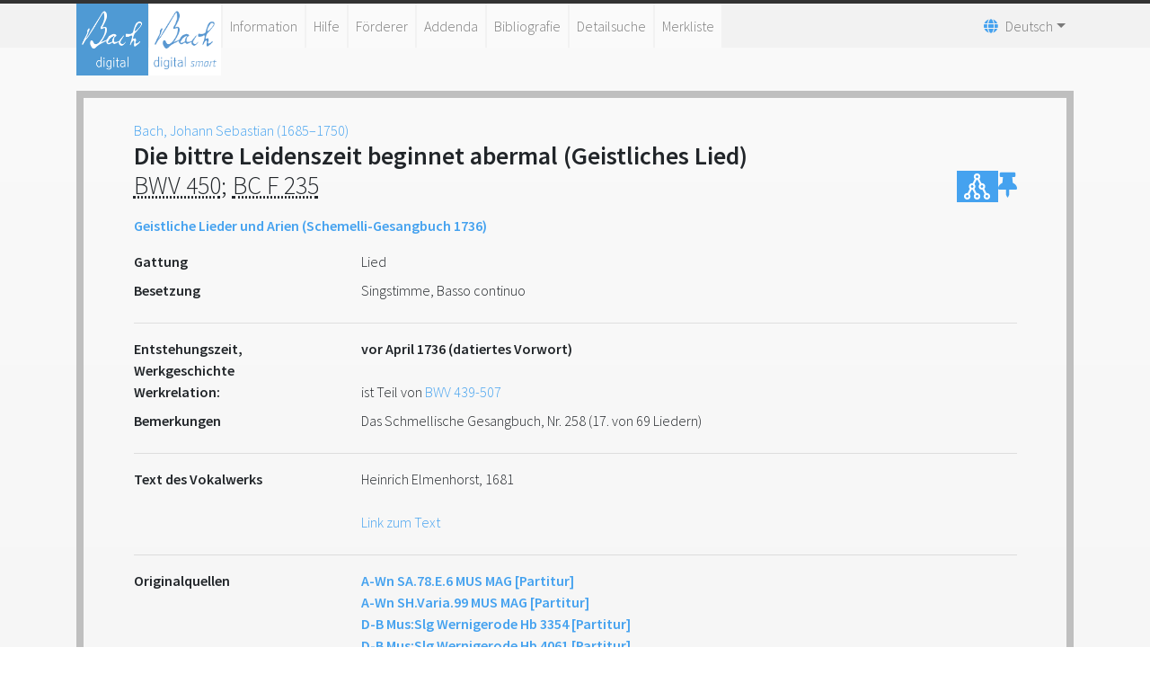

--- FILE ---
content_type: text/html;charset=UTF-8
request_url: https://www.bach-digital.de/receive/BachDigitalWork_work_00000520
body_size: 6541
content:
<!DOCTYPE html
  SYSTEM "about:legacy-compat">
<html lang="de">
   <head>
      <meta http-equiv="Content-Type" content="text/html; charset=UTF-8">
      <meta name="viewport" content="width=device-width, initial-scale=1.0">
      <meta name="application-name" content="Bach digital">
      <meta name="description" content="Johann Sebastian Bachs Werke und ihre Quellen">
      <meta name="theme-color" content="#45A2EF">
      <meta name="apple-mobile-web-app-title" content="Bach digital">
      <link rel="icon" type="image/png" href="/images/favicon.png" sizes="16x16">
      <link rel="icon" type="image/png" href="/images/favicon-32x32.png" sizes="32x32">
      <link rel="icon" type="image/png" href="/images/BD_logo-192x192.png" sizes="192x192">
      <link rel="apple-touch-icon" href="/images/BD_logo-180x180.png" sizes="180x180">
      <link rel="mask-icon" href="/images/BD_mask.svg" color="#45A2EF">
      <title>Bach digital - </title>
      <link xmlns:mcrurl="http://www.mycore.de/xslt/url" href="https://www.bach-digital.de/receive/BachDigitalWork_work_00000520?lang=en" hreflang="en" rel="alternate">
      <link xmlns:mcrurl="http://www.mycore.de/xslt/url" href="https://www.bach-digital.de/receive/BachDigitalWork_work_00000520?lang=es" hreflang="es" rel="alternate">
      <link xmlns:mcrurl="http://www.mycore.de/xslt/url" href="https://www.bach-digital.de/receive/BachDigitalWork_work_00000520?lang=fr" hreflang="fr" rel="alternate">
      <link xmlns:mcrurl="http://www.mycore.de/xslt/url" href="https://www.bach-digital.de/receive/BachDigitalWork_work_00000520?lang=it" hreflang="it" rel="alternate">
      <link xmlns:mcrurl="http://www.mycore.de/xslt/url" href="https://www.bach-digital.de/receive/BachDigitalWork_work_00000520?lang=ja" hreflang="ja" rel="alternate">
      <link rel="stylesheet" href="/css/bootstrap.min.css">
      <link rel="stylesheet" href="/css/fontawesome.min.css" type="text/css" media="all">
      <link rel="stylesheet" href="/css/select2.min.css" type="text/css">
      <link rel="stylesheet" href="/css/slick.css" type="text/css" media="all">
      <link rel="stylesheet" href="/css/bach-digital.css" type="text/css" media="all"><script type="text/javascript" language="javascript" src="/js/jquery.min.js"></script><script type="text/javascript" language="javascript" src="/js/jquery-ui.min.js"></script><script type="text/javascript" language="javascript" src="/js/bootstrap.bundle.min.js"></script><script type="text/javascript" src="/js/dpt_pdfgen.js"></script><script type="text/javascript" src="/js/select2.full.min.js"></script><script type="text/javascript" src="/js/slick.min.js"></script><script type="text/javascript" src="/js/mirador3.js"></script><script type="text/javascript" src="/js/mirador-modal.js"></script></head>
   <body>
      <header id="header">
         <div class="container">
            <nav class="navbar navbar-expand-lg navbar-light">
               <div class="navbar-logo-container">
                  <div class="navbar-brand logo"><a title="Start" href="https://www.bach-digital.de/content/index.xed"><img src="/images/BD_logo-310x310.png" alt="Bach digital logo"></a></div>
                  <div class="navbar-brand logo logo-smart"><a title="Bach Digital smart" href="https://smart.bach-digital.de" target="_blank" style="margin-left:auto"><img src="/images/BD_logo-310x310_inverted.png" alt="Bach digital smart logo"></a></div>
               </div><button class="navbar-toggler" type="button" data-toggle="collapse" data-target="#navbarSupportedContent" aria-controls="navbarSupportedContent" aria-expanded="false" aria-label="Toggle navigation"><span class="fas fa-bars"></span></button><div class="collapse navbar-collapse" id="navbarSupportedContent">
                  <ul xmlns:fn="http://www.w3.org/2005/xpath-functions" xmlns:mcrurl="http://www.mycore.de/xslt/url" class="navbar-nav">
                     <li class="nav-item"><a class="nav-link" href="/content/infos.xml">Information</a></li>
                     <li class="nav-item"><a class="nav-link" href="/content/help_general.xml">Hilfe</a></li>
                     <li class="nav-item"><a class="nav-link" href="/content/sponsors.xml">Förderer</a></li>
                     <li class="nav-item"><a class="nav-link" href="/content/addenda.xml">Addenda</a></li>
                     <li class="nav-item"><a class="nav-link" href="/content/bibliography.xml">Bibliografie</a></li>
                     <li class="nav-item"><a class="nav-link" href="/search_form_source.xed">Detailsuche</a></li>
                     <li class="nav-item"><a class="nav-link" href="/servlets/MCRLpzBasketServlet?type=objects&amp;action=show">Merkliste</a></li>
                     <li class="hidden" hidden=""><a class="nav-link" href="/content/editor.xml">Editorfunktionen</a></li>
                     <li class="hidden" hidden=""><a class="nav-link" href="/content/administration.xml">Administration</a></li>
                  </ul>
                  <ul xmlns:mcrurl="http://www.mycore.de/xslt/url" class="navbar-nav">
                     <li class="nav-item dropdown languages"><a href="#" class="nav-link dropdown-toggle" data-toggle="dropdown"><span class="fas fa-globe" aria-hidden="true"></span><span>Deutsch</span><b class="caret"></b></a><div class="dropdown-menu" aria-labelledby="navbarDropdown"><a class="dropdown-item" href="https://www.bach-digital.de/receive/BachDigitalWork_work_00000520?lang=de" hreflang="de" rel="alternate" title="Deutsch">Deutsch</a><a class="dropdown-item" href="https://www.bach-digital.de/receive/BachDigitalWork_work_00000520?lang=en" hreflang="en" rel="alternate" title="English">English</a><a class="dropdown-item" href="https://www.bach-digital.de/receive/BachDigitalWork_work_00000520?lang=es" hreflang="es" rel="alternate" title="Español">Español</a><a class="dropdown-item" href="https://www.bach-digital.de/receive/BachDigitalWork_work_00000520?lang=fr" hreflang="fr" rel="alternate" title="Français">Français</a><a class="dropdown-item" href="https://www.bach-digital.de/receive/BachDigitalWork_work_00000520?lang=it" hreflang="it" rel="alternate" title="Italiano">Italiano</a><a class="dropdown-item" href="https://www.bach-digital.de/receive/BachDigitalWork_work_00000520?lang=ja" hreflang="ja" rel="alternate" title="???">???</a></div>
                     </li>
                  </ul>
               </div>
            </nav>
         </div>
      </header>
      <main id="content" class="home">
         <div id="innercontent" class="container content">
            <div xmlns:tei="http://www.tei-c.org/ns/1.0" xmlns:xs="http://www.w3.org/2001/XMLSchema" id="composer"><a href="https://www.bach-digital.de/receive/BachDigitalPerson_agent_00000809">Bach, Johann Sebastian (1685–1750)</a></div><script xmlns:tei="http://www.tei-c.org/ns/1.0" xmlns:xs="http://www.w3.org/2001/XMLSchema" type="text/javascript">
      document.getElementById('content').className="container dataset";
      document.getElementById('innercontent').className="search-result";
    </script><script xmlns:tei="http://www.tei-c.org/ns/1.0" xmlns:xs="http://www.w3.org/2001/XMLSchema" type="application/ld+json">
  
  
    
      
    
    
      
      
    
    
      BWV 450
      BC F 235
    
    
      Die bittre Leidenszeit beginnet abermal (Geistliches Lied)
      Die bittre Leidenszeit beginnet abermal (sacred song)
    
    
      
    
    
      
    
    
      
        vor April 1736 (datiertes Vorwort)
        gregorian
        2336495
        1685-01-01 AD
        2355212
        1736-04-01 AD
      
    
    
      
      
    
    
      Heinrich Elmenhorst, 1681
    
    
      DIE BITTRE LEIDENSZEIT BEGINNET ABERMAL

1.    Die bittre Leidenszeit beginnet abermal
und breitet kläglich aus die große Pein und Qual,
darin mein Jesus sich so willig hat gegeben
O Leiden! voller Gnad und reiner Himmelslieb,
wozu sein treues Herz den frommen Heiland trieb,
wer kann die Liebe doch nach Würden gnug erheben!
Rinnet, ihr Tränen, mit völligem Lauf,
höret von Laufen ja nimmermehr auf!
Dieweil mein Heil und Teil anitzt verliert sein Leben,
anitzt verliert sein Leben.
 
 
2.    Ach! sollt ich Sünder noch itzt meine Lebenszeit
vollbringen hier in Lust, dafür in Ewigkeit,
der Höllen Marterpein und ewgen Jammer leiden?
Wer könnte solchen Schmerz von mir einst nehmen hin?
Ach, wehe mir! dass ich so sündlich worden bin,
und müsste sein von Gott auf ewig abgeschieden.
Fließet, ihr Augen, mit Wasser und Blut,
kein Geschöpfe die Hilfe mir tut;
jedoch wird noch mein Angst und Joch verkehrt in Freuden,
die Angst verkehrt in Freuden.
 
 
3.    Mein Jesus stellet sich als meinen Bürgen dar,
von meiner Sünden Meng, so mehr als Haupteshaar,
ergriffen. Höret doch, wie er am Ölberg klaget
Itzt wird uns seine Not vor Augen recht gemalt,
auch wie mit seinem Blut die Handschrift ist bezahlt,
von ihm Gesetz und Fluch, ja Höll und Tod verjaget.
Sehets, ihr Augen, bedenk es, mein Herz,
höre den Jammer, empfinde den Schmerz.
Doch gläub und bleib an Leib und Seel nur unverzaget,
an Leib und Seele unverzaget.
 
 
4.    Mein Jesu! hilf, dass ich dein Leiden recht bedenk
und mich in Andacht tief in deine Wunden senk,
damit mich nicht die Welt von deiner Liebe treibe
Insonderheit verleih, dass deine Passion,
Angst, Bande, Geißel, Spott und scharfe Dornekron,
auch Kreuzestod, dein Geist mir tief ins Herz einschreibe.
Lass mich stets denken, mein Jesu, an dich,
und dass in Buße ich kreuzige mich
Gib mir, dass dir ich hier und ewig dankbar bleibe,
dir ewig dankbar bleibe.
    
    
      Übernahme von www.bach.gwdg.de
    
    
      Das Schmellische Gesangbuch, Nr. 258 (17. von 69 Liedern)
    
    
      
    
    
      
        
          
            
              
              



DIE BITTRE LEIDENSZEIT BEGINNET ABERMAL
1.    Die bittre Leidenszeit beginnet abermal

und breitet kläglich aus die große Pein und Qual,

darin mein Jesus sich so willig hat gegeben

O Leiden! voller Gnad und reiner Himmelslieb,

wozu sein treues Herz den frommen Heiland trieb,

wer kann die Liebe doch nach Würden gnug erheben!

Rinnet, ihr Tränen, mit völligem Lauf,

höret von Laufen ja nimmermehr auf!

Dieweil mein Heil und Teil anitzt verliert sein Leben,

anitzt verliert sein Leben.



2.    Ach! sollt ich Sünder noch itzt meine Lebenszeit

vollbringen hier in Lust, dafür in Ewigkeit,

der Höllen Marterpein und ewgen Jammer leiden?

Wer könnte solchen Schmerz von mir einst nehmen hin?

Ach, wehe mir! dass ich so sündlich worden bin,

und müsste sein von Gott auf ewig abgeschieden.

Fließet, ihr Augen, mit Wasser und Blut,

kein Geschöpfe die Hilfe mir tut;

jedoch wird noch mein Angst und Joch verkehrt in Freuden,

die Angst verkehrt in Freuden.


3.    Mein Jesus stellet sich als meinen Bürgen dar,

von meiner Sünden Meng, so mehr als Haupteshaar,

ergriffen. Höret doch, wie er am Ölberg klaget

Itzt wird uns seine Not vor Augen recht gemalt,

auch wie mit seinem Blut die Handschrift ist bezahlt,

von ihm Gesetz und Fluch, ja Höll und Tod verjaget.

Sehets, ihr Augen, bedenk es, mein Herz,

höre den Jammer, empfinde den Schmerz.

Doch gläub und bleib an Leib und Seel nur unverzaget,

an Leib und Seele unverzaget.


4.    Mein Jesu! hilf, dass ich dein Leiden recht bedenk

und mich in Andacht tief in deine Wunden senk,

damit mich nicht die Welt von deiner Liebe treibe

Insonderheit verleih, dass deine Passion,

Angst, Bande, Geißel, Spott und scharfe Dornekron,

auch Kreuzestod, dein Geist mir tief ins Herz einschreibe.

Lass mich stets denken, mein Jesu, an dich,

und dass in Buße ich kreuzige mich

Gib mir, dass dir ich hier und ewig dankbar bleibe,

dir ewig dankbar bleibe.



            
          
        
      
    
    
      
    
    
      Singstimme, Basso continuo
    
  
  
    
      2008-09-09T12:58:37.354Z
      2023-05-08T12:24:26.417Z
    
    
      2018-03-19 14:04:39 schuster
      2019-03-11 07:57:54 administrator
      2022-02-16 15:15:46 georgiades
      2023-05-08 14:24:26 alfaenger
    
    
      
    
  
</script><div xmlns:tei="http://www.tei-c.org/ns/1.0" xmlns:xs="http://www.w3.org/2001/XMLSchema" class="dataset">
               <h3><span class="worktitle">
                     <ul class="metadata-list-i18n-wrap">
                        <li>Die bittre Leidenszeit beginnet abermal (Geistliches Lied)</li>
                     </ul></span> <abbr title="BWV² / Bach-Werke-Verzeichnis">BWV&nbsp;450</abbr>; <abbr title="BC / Bach-Compendium">BC&nbsp;F&nbsp;235</abbr><sup></sup><sup style="margin-left:10px; font-size:60%;"></sup><span style="display:flex; float:right; gap: 10px;"><a href="https://www.bach-digital.de/receive/BachDigitalWork_work_00000520?XSL.Style=neo4j" target="_blank" title="Graph" style="align-self: stretch; align-items: center; background-color: #45a2ef; display: inline-flex; justify-content: center; width: 46px;"><svg xmlns="http://www.w3.org/2000/svg" viewBox="0 0 24 24" style="height: 35px;">
                           <path fill="#ffffff" d="M19.5 17C19.36 17 19.24 17 19.11 17.04L17.5 13.8C17.95 13.35 18.25 12.71 18.25 12C18.25 10.62 17.13 9.5 15.75 9.5C15.61 9.5 15.5 9.5 15.35 9.54L13.74 6.3C14.21 5.84 14.5 5.21 14.5 4.5C14.5 3.12 13.38 2 12 2S9.5 3.12 9.5 4.5C9.5 5.2 9.79 5.84 10.26 6.29L8.65 9.54C8.5 9.5 8.39 9.5 8.25 9.5C6.87 9.5 5.75 10.62 5.75 12C5.75 12.71 6.04 13.34 6.5 13.79L4.89 17.04C4.76 17 4.64 17 4.5 17C3.12 17 2 18.12 2 19.5C2 20.88 3.12 22 4.5 22S7 20.88 7 19.5C7 18.8 6.71 18.16 6.24 17.71L7.86 14.46C8 14.5 8.12 14.5 8.25 14.5C8.38 14.5 8.5 14.5 8.63 14.46L10.26 17.71C9.79 18.16 9.5 18.8 9.5 19.5C9.5 20.88 10.62 22 12 22S14.5 20.88 14.5 19.5C14.5 18.12 13.38 17 12 17C11.87 17 11.74 17 11.61 17.04L10 13.8C10.45 13.35 10.75 12.71 10.75 12C10.75 11.3 10.46 10.67 10 10.21L11.61 6.96C11.74 7 11.87 7 12 7C12.13 7 12.26 7 12.39 6.96L14 10.21C13.54 10.66 13.25 11.3 13.25 12C13.25 13.38 14.37 14.5 15.75 14.5C15.88 14.5 16 14.5 16.13 14.46L17.76 17.71C17.29 18.16 17 18.8 17 19.5C17 20.88 18.12 22 19.5 22S22 20.88 22 19.5C22 18.12 20.88 17 19.5 17M4.5 20.5C3.95 20.5 3.5 20.05 3.5 19.5S3.95 18.5 4.5 18.5 5.5 18.95 5.5 19.5 5.05 20.5 4.5 20.5M13 19.5C13 20.05 12.55 20.5 12 20.5S11 20.05 11 19.5 11.45 18.5 12 18.5 13 18.95 13 19.5M7.25 12C7.25 11.45 7.7 11 8.25 11S9.25 11.45 9.25 12 8.8 13 8.25 13 7.25 12.55 7.25 12M11 4.5C11 3.95 11.45 3.5 12 3.5S13 3.95 13 4.5 12.55 5.5 12 5.5 11 5.05 11 4.5M14.75 12C14.75 11.45 15.2 11 15.75 11S16.75 11.45 16.75 12 16.3 13 15.75 13 14.75 12.55 14.75 12M19.5 20.5C18.95 20.5 18.5 20.05 18.5 19.5S18.95 18.5 19.5 18.5 20.5 18.95 20.5 19.5 20.05 20.5 19.5 20.5Z"/></svg></a><a role="button" class="dpt-btn-basket" target="_self" href="https://www.bach-digital.de/servlets/MCRLpzBasketServlet?type=objects&amp;action=add&amp;id=BachDigitalWork_work_00000520&amp;uri=mcrobject:BachDigitalWork_work_00000520&amp;resolve=true&amp;redirect=referer" title="Zur Merkliste hinzufügen"><span class="fas fa-thumbtack"></span></a></span></h3>
               <dl></dl>
               <div><strong><a href="https://www.bach-digital.de/servlets/solr/select?q=*:*&amp;sort=musicrepo_worksort01+asc&amp;rows=25&amp;fq=objectType:%22work%22&amp;fq=category:%22BachDigitalWorkDesignation:0155%22">Geistliche Lieder und Arien (Schemelli-Gesangbuch 1736)</a></strong></div>
               <dl></dl>
               <dl class="row" id="generalData">
                  <dt class="col-sm-3">Gattung</dt>
                  <dd class="col-sm-9">
                     <ul class="metadata-list-classification-wrap">
                        <li>Lied</li>
                     </ul>
                  </dd>
                  <dt class="col-sm-3">Besetzung</dt>
                  <dd class="col-sm-9">
                     <ul class="metadata-list-i18n-wrap">
                        <li>Singstimme, Basso continuo</li>
                     </ul>
                  </dd>
               </dl>
               <hr>
               <dl class="row" id="workHistory">
                  <dt class="col-sm-3">Entstehungszeit, Werkgeschichte</dt>
                  <dd class="col-sm-9"><strong>
                        <ul class="metadata-list-i18n-wrap">
                           <li>vor April 1736 (datiertes Vorwort)</li>
                        </ul></strong></dd>
                  <dt class="col-sm-3">Werkrelation:</dt>
                  <dd class="col-sm-9">ist Teil von&nbsp;<a href="https://www.bach-digital.de/receive/BachDigitalWork_work_00011153" target="_self">BWV 439-507</a></dd>
                  <dt class="col-sm-3">Bemerkungen</dt>
                  <dd class="col-sm-9">
                     <ul class="metadata-list-i18n-wrap">
                        <li>Das Schmellische Gesangbuch, Nr. 258 (17. von 69 Liedern)</li>
                     </ul>
                  </dd>
               </dl>
               <hr>
               <dl class="row" id="text">
                  <dt class="col-sm-3">Text des Vokalwerks</dt>
                  <dd class="col-sm-9">
                     <ul class="metadata-list-i18n-wrap">
                        <li>Heinrich Elmenhorst, 1681</li>
                     </ul><br><a href="https://www.bach-digital.de/receive/BachDigitalWork_work_00000520?XSL.Style=detail">Link zum Text</a></dd>
               </dl>
               <hr>
               <dl class="row" id="sources">
                  <dt class="col-sm-3">Originalquellen</dt>
                  <dd class="col-sm-9"><a target="_self" href="https://www.bach-digital.de/receive/BachDigitalSource_source_00026232"><b>A-Wn SA.78.E.6 MUS MAG [Partitur] </b></a><br><a target="_self" href="https://www.bach-digital.de/receive/BachDigitalSource_source_00026233"><b>A-Wn SH.Varia.99 MUS MAG [Partitur] </b></a><br><a target="_self" href="https://www.bach-digital.de/receive/BachDigitalSource_source_00026234"><b>D-B Mus:Slg Wernigerode Hb 3354 [Partitur] </b></a><br><a target="_self" href="https://www.bach-digital.de/receive/BachDigitalSource_source_00026235"><b>D-B Mus:Slg Wernigerode Hb 4061 [Partitur] </b></a><br><a target="_self" href="https://www.bach-digital.de/receive/BachDigitalSource_source_00026236"><b>D-DS Mus 967 [Partitur] </b></a><br><a target="_self" href="https://www.bach-digital.de/receive/BachDigitalSource_source_00026238"><b>D-GOl Cant.spir 8° 00265 [Partitur] </b></a><br><a target="_self" href="https://www.bach-digital.de/receive/BachDigitalSource_source_00026239"><b>D-GRu 527/FuH 42251 [Partitur] </b></a><span class="fas fa-eye-slash pl-1" title="Nur externes Digitalisat vorhanden"></span><br><a target="_self" href="https://www.bach-digital.de/receive/BachDigitalSource_source_00026240"><b>D-GRu 527/FuH 42251 [Partitur] </b></a><span class="fas fa-eye-slash pl-1" title="Nur externes Digitalisat vorhanden"></span><br><a target="_self" href="https://www.bach-digital.de/receive/BachDigitalSource_source_00026237"><b>D-Gs 8 CANT GEB 84 [Partitur] </b></a><br><a target="_self" href="https://www.bach-digital.de/receive/BachDigitalSource_source_00026241"><b>D-LEb Peters PM 5812 (Depositum im Bach-Archiv) [Partitur] </b></a><span class="fas fa-eye-slash pl-1" title="Nur externes Digitalisat vorhanden"></span><br><a target="_self" href="https://www.bach-digital.de/receive/BachDigitalSource_source_00026242"><b>D-LEu Prakt.Theol.1519 [Partitur] </b></a><br><a target="_self" href="https://www.bach-digital.de/receive/BachDigitalSource_source_00026243"><b>D-Mbs Liturg. 1372 o [Partitur] </b></a><span class="fas fa-eye-slash pl-1" title="Nur externes Digitalisat vorhanden"></span><br><a target="_self" href="https://www.bach-digital.de/receive/BachDigitalSource_source_00026244"><b>D-Mbs Mus.pr. 213 [Partitur] </b></a><span class="fas fa-eye-slash pl-1" title="Nur externes Digitalisat vorhanden"></span><br><a target="_self" href="https://www.bach-digital.de/receive/BachDigitalSource_source_00026245"><b>DK-Kk 376 02833 BHS [Partitur] </b></a><br><a target="_self" href="https://www.bach-digital.de/receive/BachDigitalSource_source_00026246"><b>F-Pn A-50119 [Partitur] </b></a><br><a target="_self" href="https://www.bach-digital.de/receive/BachDigitalSource_source_00026247"><b>F-Sn E.155.841 [Partitur] </b></a><br><a target="_self" href="https://www.bach-digital.de/receive/BachDigitalSource_source_00026248"><b>GB-Lbl Music Collections K.1.c.27. [Partitur] </b></a><br><a target="_self" href="https://www.bach-digital.de/receive/BachDigitalSource_source_00025426"><b>[Originaldruck BWV 439-507 (Schemellis Gesangbuch)] [Partitur] </b></a><span class="fas fa-eye-slash pl-1" title="Nur externes Digitalisat vorhanden"></span><br></dd>
                  <dt class="col-sm-3">Weitere Quellen</dt>
                  <dd class="col-sm-9"><a target="_self" href="https://www.bach-digital.de/receive/BachDigitalSource_source_00002232"><b>D-B Mus.ms. Bach P 1174 [Klavierauszug] </b></a><br><a target="_self" href="https://www.bach-digital.de/receive/BachDigitalSource_source_00004660"><b>Vernichtet BWV 439-507, Franz-Hauser-Archiv [Partitur] </b></a><br></dd>
               </dl>
               <hr>
               <dl class="row" id="literature">
                  <dt class="col-sm-3">Edition</dt>
                  <dd class="col-sm-9">
                     <table>
                        <tr>
                           <td class="dpt_metadata_value-ltr" valign="top"><abbr title="Neue Bach-Ausgabe">NBA</abbr> III/2.1, S. 134 (Frieder Rempp,&nbsp;1991) – Kritischer Bericht (1991), S. 118</td>
                        </tr>
                     </table>
                  </dd>
               </dl>
               <hr>
               <dl class="row">
                  <dt class="col-sm-3">persistente ID</dt>
                  <dd class="col-sm-9">BachDigitalWork_work_00000520</dd>
                  <dt class="col-sm-3">Statische URL</dt>
                  <dd class="col-sm-9"><a rel="bookmark" href="https://www.bach-digital.de/receive/BachDigitalWork_work_00000520" title="Statische URL">https://www.bach-digital.de/receive/BachDigitalWork_work_00000520</a></dd>
                  <dt class="col-sm-3">Exportformat</dt>
                  <dd class="col-sm-9">[<a target="_blank" type="application/pdf" rel="nofollow" href="https://www.bach-digital.de/receive/BachDigitalWork_work_00000520?XSL.Style=pdf">PDF</a>] [<a target="_blank" type="text/xml" rel="nofollow" href="https://www.bach-digital.de/receive/BachDigitalWork_work_00000520?XSL.Style=structure">XML</a>] [<a target="_blank" type="text/xml" rel="nofollow" href="https://www.bach-digital.de/receive/BachDigitalWork_work_00000520?XSL.Transformer=mei">MEI</a>] [<a target="_blank" type="application/ld+json" rel="nofollow" href="https://www.bach-digital.de/receive/BachDigitalWork_work_00000520?XSL.Style=jsonld">JSON-LD</a>]</dd>
                  <dt class="col-sm-3">letzte Änderung</dt>
                  <dd class="col-sm-9">08.05.2023 - 12:24:26</dd>
               </dl>
            </div>
            <div xmlns:mcracl="http://www.mycore.de/xslt/acl" xmlns:xs="http://www.w3.org/2001/XMLSchema" class="dataset ix">
               <hr>
               <div class="clearfix"><a target="_blank" rel="external" href="http://europeana.eu/portal/search.html?qf=TYPE:SOUND&amp;query=&#34;BWV+450&#34;">europeana nach Aufnahmen durchsuchen</a></div><a rel="license" target="_blank" title="Lizenz" href="http://creativecommons.org/licenses/by/4.0/deed.de"><img alt="Lizenz" src="/images/cc_by_88x31.png"></a><a target="_self" href="https://www.bach-digital.de/servlets/MCRInfoMailStartServlet?id=BachDigitalWork_work_00000520"><span>Anmerkungen zu diesem Datensatz senden</span></a></div>
            <div xmlns:mcracl="http://www.mycore.de/xslt/acl" xmlns:xs="http://www.w3.org/2001/XMLSchema" class="clearfix"></div>
         </div>
      </main>
      <footer class="d-print-none" id="footer">
         <div class="container associates">
            <div class="row d-flex justify-content-around"><a title="Bach-Archiv Leipzig" href="http://www.bacharchivleipzig.de/" rel="author" target="_blank"><img src="/images/logo_bach_grey.png" alt="Logo Bach-Archiv Leipzig"></a><a title="Staatsbibliothek zu Berlin" href="http://staatsbibliothek-berlin.de/" rel="author" target="_blank"><img src="/images/logo_sbb_grey.png" alt="Logo Staatsbibliothek zu Berlin"></a><a title="Staats- und Universitätsbibliothek Dresden" href="http://www.slub-dresden.de/" target="_blank"><img src="/images/logo_slub_grey.png" alt="Logo SLUB Dresden"></a><a title="Staats- und Universitätsbibliothek Hamburg" href="http://www.sub.uni-hamburg.de/" target="_blank"><img src="/images/logo_sub_grey.png" alt="Logo SUB Hamburg"></a><a title="Universität Leipzig" href="http://www.uni-leipzig.de/" target="_blank"><img src="/images/logo_uni-leipzig.png" alt="Logo Universität Leipzig"></a></div>
         </div>
         <div class="bach-divider"></div>
         <div class="container copyright"><a href="https://www.bach-digital.de/servlets/MCRLoginServlet">Login</a><a xmlns:fn="http://www.w3.org/2005/xpath-functions" xmlns:mcrurl="http://www.mycore.de/xslt/url" class="navigationbelow" target="_self" href="https://www.bach-digital.de/content/sitemap.xml?XSL.lastPage.SESSION=/content/sitemap.xml">Sitemap</a><a xmlns:fn="http://www.w3.org/2005/xpath-functions" xmlns:mcrurl="http://www.mycore.de/xslt/url" class="navigationbelow" target="_self" href="https://www.bach-digital.de/content/donation.xml?XSL.lastPage.SESSION=/content/donation.xml">Spende</a><a xmlns:fn="http://www.w3.org/2005/xpath-functions" xmlns:mcrurl="http://www.mycore.de/xslt/url" class="navigationbelow" target="_self" href="https://www.bach-digital.de/content/contact.xml?XSL.lastPage.SESSION=/content/contact.xml">Kontakt</a><a xmlns:fn="http://www.w3.org/2005/xpath-functions" xmlns:mcrurl="http://www.mycore.de/xslt/url" class="navigationbelow" target="_self" href="https://www.bach-digital.de/content/impressum.xml?XSL.lastPage.SESSION=/content/impressum.xml">Impressum</a><a xmlns:fn="http://www.w3.org/2005/xpath-functions" xmlns:mcrurl="http://www.mycore.de/xslt/url" class="navigationbelow" target="_blank" href="https://git.sc.uni-leipzig.de/mycore_applications/mycore_app_dsgvo/blob/master/Datenschutzerklaerung_MyCoRe_20220119.pdf">Datenschutz</a><a xmlns:fn="http://www.w3.org/2005/xpath-functions" xmlns:mcrurl="http://www.mycore.de/xslt/url" class="navigationbelow" target="_self" href="https://www.bach-digital.de/content/license.xml?XSL.lastPage.SESSION=/content/license.xml">Lizenz</a><div>©&nbsp;Bach digital, 2008–2025 (Version&nbsp;2025.06&nbsp;powered&nbsp;by&nbsp;MyCoRe)</div>
         </div>
      </footer>
   </body>
</html>